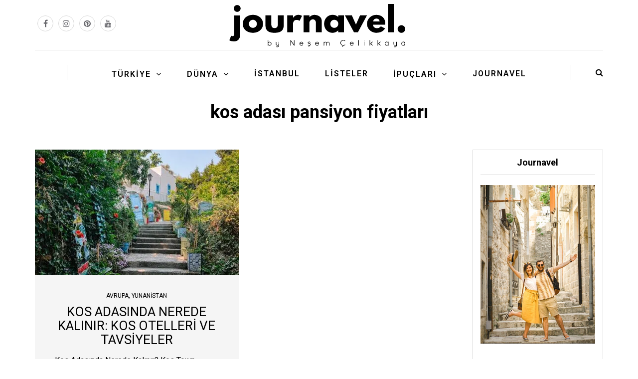

--- FILE ---
content_type: text/html; charset=UTF-8
request_url: https://www.journavel.com/tag/kos-adasi-pansiyon-fiyatlari/
body_size: 18216
content:
<!DOCTYPE html>
<html lang="tr">
<head>
<meta name="viewport" content="width=device-width, initial-scale=1.0" />
<meta charset="UTF-8" />
<link rel="profile" href="https://gmpg.org/xfn/11" />
<link rel="pingback" href="https://www.journavel.com/xmlrpc.php" />
<meta name='robots' content='index, follow, max-image-preview:large, max-snippet:-1, max-video-preview:-1' />
	<style>img:is([sizes="auto" i], [sizes^="auto," i]) { contain-intrinsic-size: 3000px 1500px }</style>
	
	<!-- This site is optimized with the Yoast SEO Premium plugin v25.0 (Yoast SEO v25.0) - https://yoast.com/wordpress/plugins/seo/ -->
	<title>kos adası pansiyon fiyatları | Journavel</title><link rel="preload" data-rocket-preload as="image" href="https://www.journavel.com/wp-content/uploads/2023/07/jourback-1.jpg" fetchpriority="high">
	<link rel="canonical" href="https://www.journavel.com/tag/kos-adasi-pansiyon-fiyatlari/" />
	<meta property="og:locale" content="tr_TR" />
	<meta property="og:type" content="article" />
	<meta property="og:title" content="kos adası pansiyon fiyatları arşivleri" />
	<meta property="og:url" content="https://www.journavel.com/tag/kos-adasi-pansiyon-fiyatlari/" />
	<meta property="og:site_name" content="Journavel" />
	<meta name="twitter:card" content="summary_large_image" />
	<script type="application/ld+json" class="yoast-schema-graph">{"@context":"https://schema.org","@graph":[{"@type":"CollectionPage","@id":"https://www.journavel.com/tag/kos-adasi-pansiyon-fiyatlari/","url":"https://www.journavel.com/tag/kos-adasi-pansiyon-fiyatlari/","name":"kos adası pansiyon fiyatları | Journavel","isPartOf":{"@id":"https://www.journavel.com/#website"},"primaryImageOfPage":{"@id":"https://www.journavel.com/tag/kos-adasi-pansiyon-fiyatlari/#primaryimage"},"image":{"@id":"https://www.journavel.com/tag/kos-adasi-pansiyon-fiyatlari/#primaryimage"},"thumbnailUrl":"https://www.journavel.com/wp-content/uploads/2023/02/IMG_0358.jpg","breadcrumb":{"@id":"https://www.journavel.com/tag/kos-adasi-pansiyon-fiyatlari/#breadcrumb"},"inLanguage":"tr"},{"@type":"ImageObject","inLanguage":"tr","@id":"https://www.journavel.com/tag/kos-adasi-pansiyon-fiyatlari/#primaryimage","url":"https://www.journavel.com/wp-content/uploads/2023/02/IMG_0358.jpg","contentUrl":"https://www.journavel.com/wp-content/uploads/2023/02/IMG_0358.jpg","width":700,"height":479,"caption":"Kos Adası"},{"@type":"BreadcrumbList","@id":"https://www.journavel.com/tag/kos-adasi-pansiyon-fiyatlari/#breadcrumb","itemListElement":[{"@type":"ListItem","position":1,"name":"Anasayfa","item":"https://www.journavel.com/"},{"@type":"ListItem","position":2,"name":"kos adası pansiyon fiyatları"}]},{"@type":"WebSite","@id":"https://www.journavel.com/#website","url":"https://www.journavel.com/","name":"Journavel","description":"Gezi Blogu ve Gezi Rehberleri","publisher":{"@id":"https://www.journavel.com/#/schema/person/6f11cb33ea56a5dbce2952a4c91bbf66"},"potentialAction":[{"@type":"SearchAction","target":{"@type":"EntryPoint","urlTemplate":"https://www.journavel.com/?s={search_term_string}"},"query-input":{"@type":"PropertyValueSpecification","valueRequired":true,"valueName":"search_term_string"}}],"inLanguage":"tr"},{"@type":["Person","Organization"],"@id":"https://www.journavel.com/#/schema/person/6f11cb33ea56a5dbce2952a4c91bbf66","name":"Neşem Çelikkaya","image":{"@type":"ImageObject","inLanguage":"tr","@id":"https://www.journavel.com/#/schema/person/image/","url":"https://www.journavel.com/wp-content/uploads/2023/07/jornavel_logo.png","contentUrl":"https://www.journavel.com/wp-content/uploads/2023/07/jornavel_logo.png","width":558,"height":147,"caption":"Neşem Çelikkaya"},"logo":{"@id":"https://www.journavel.com/#/schema/person/image/"},"sameAs":["https://www.journavel.com"]}]}</script>
	<!-- / Yoast SEO Premium plugin. -->


<link rel='dns-prefetch' href='//fonts.googleapis.com' />
<link rel="alternate" type="application/rss+xml" title="Journavel &raquo; akışı" href="https://www.journavel.com/feed/" />
<link rel="alternate" type="application/rss+xml" title="Journavel &raquo; yorum akışı" href="https://www.journavel.com/comments/feed/" />
<link rel="alternate" type="application/rss+xml" title="Journavel &raquo; kos adası pansiyon fiyatları etiket akışı" href="https://www.journavel.com/tag/kos-adasi-pansiyon-fiyatlari/feed/" />
		<!-- This site uses the Google Analytics by MonsterInsights plugin v9.7.0 - Using Analytics tracking - https://www.monsterinsights.com/ -->
							<script src="//www.googletagmanager.com/gtag/js?id=G-6RD9676XWN"  data-cfasync="false" data-wpfc-render="false" type="text/javascript" async></script>
			<script data-cfasync="false" data-wpfc-render="false" type="text/javascript">
				var mi_version = '9.7.0';
				var mi_track_user = true;
				var mi_no_track_reason = '';
								var MonsterInsightsDefaultLocations = {"page_location":"https:\/\/www.journavel.com\/tag\/kos-adasi-pansiyon-fiyatlari\/"};
								if ( typeof MonsterInsightsPrivacyGuardFilter === 'function' ) {
					var MonsterInsightsLocations = (typeof MonsterInsightsExcludeQuery === 'object') ? MonsterInsightsPrivacyGuardFilter( MonsterInsightsExcludeQuery ) : MonsterInsightsPrivacyGuardFilter( MonsterInsightsDefaultLocations );
				} else {
					var MonsterInsightsLocations = (typeof MonsterInsightsExcludeQuery === 'object') ? MonsterInsightsExcludeQuery : MonsterInsightsDefaultLocations;
				}

								var disableStrs = [
										'ga-disable-G-6RD9676XWN',
									];

				/* Function to detect opted out users */
				function __gtagTrackerIsOptedOut() {
					for (var index = 0; index < disableStrs.length; index++) {
						if (document.cookie.indexOf(disableStrs[index] + '=true') > -1) {
							return true;
						}
					}

					return false;
				}

				/* Disable tracking if the opt-out cookie exists. */
				if (__gtagTrackerIsOptedOut()) {
					for (var index = 0; index < disableStrs.length; index++) {
						window[disableStrs[index]] = true;
					}
				}

				/* Opt-out function */
				function __gtagTrackerOptout() {
					for (var index = 0; index < disableStrs.length; index++) {
						document.cookie = disableStrs[index] + '=true; expires=Thu, 31 Dec 2099 23:59:59 UTC; path=/';
						window[disableStrs[index]] = true;
					}
				}

				if ('undefined' === typeof gaOptout) {
					function gaOptout() {
						__gtagTrackerOptout();
					}
				}
								window.dataLayer = window.dataLayer || [];

				window.MonsterInsightsDualTracker = {
					helpers: {},
					trackers: {},
				};
				if (mi_track_user) {
					function __gtagDataLayer() {
						dataLayer.push(arguments);
					}

					function __gtagTracker(type, name, parameters) {
						if (!parameters) {
							parameters = {};
						}

						if (parameters.send_to) {
							__gtagDataLayer.apply(null, arguments);
							return;
						}

						if (type === 'event') {
														parameters.send_to = monsterinsights_frontend.v4_id;
							var hookName = name;
							if (typeof parameters['event_category'] !== 'undefined') {
								hookName = parameters['event_category'] + ':' + name;
							}

							if (typeof MonsterInsightsDualTracker.trackers[hookName] !== 'undefined') {
								MonsterInsightsDualTracker.trackers[hookName](parameters);
							} else {
								__gtagDataLayer('event', name, parameters);
							}
							
						} else {
							__gtagDataLayer.apply(null, arguments);
						}
					}

					__gtagTracker('js', new Date());
					__gtagTracker('set', {
						'developer_id.dZGIzZG': true,
											});
					if ( MonsterInsightsLocations.page_location ) {
						__gtagTracker('set', MonsterInsightsLocations);
					}
										__gtagTracker('config', 'G-6RD9676XWN', {"forceSSL":"true","link_attribution":"true"} );
										window.gtag = __gtagTracker;										(function () {
						/* https://developers.google.com/analytics/devguides/collection/analyticsjs/ */
						/* ga and __gaTracker compatibility shim. */
						var noopfn = function () {
							return null;
						};
						var newtracker = function () {
							return new Tracker();
						};
						var Tracker = function () {
							return null;
						};
						var p = Tracker.prototype;
						p.get = noopfn;
						p.set = noopfn;
						p.send = function () {
							var args = Array.prototype.slice.call(arguments);
							args.unshift('send');
							__gaTracker.apply(null, args);
						};
						var __gaTracker = function () {
							var len = arguments.length;
							if (len === 0) {
								return;
							}
							var f = arguments[len - 1];
							if (typeof f !== 'object' || f === null || typeof f.hitCallback !== 'function') {
								if ('send' === arguments[0]) {
									var hitConverted, hitObject = false, action;
									if ('event' === arguments[1]) {
										if ('undefined' !== typeof arguments[3]) {
											hitObject = {
												'eventAction': arguments[3],
												'eventCategory': arguments[2],
												'eventLabel': arguments[4],
												'value': arguments[5] ? arguments[5] : 1,
											}
										}
									}
									if ('pageview' === arguments[1]) {
										if ('undefined' !== typeof arguments[2]) {
											hitObject = {
												'eventAction': 'page_view',
												'page_path': arguments[2],
											}
										}
									}
									if (typeof arguments[2] === 'object') {
										hitObject = arguments[2];
									}
									if (typeof arguments[5] === 'object') {
										Object.assign(hitObject, arguments[5]);
									}
									if ('undefined' !== typeof arguments[1].hitType) {
										hitObject = arguments[1];
										if ('pageview' === hitObject.hitType) {
											hitObject.eventAction = 'page_view';
										}
									}
									if (hitObject) {
										action = 'timing' === arguments[1].hitType ? 'timing_complete' : hitObject.eventAction;
										hitConverted = mapArgs(hitObject);
										__gtagTracker('event', action, hitConverted);
									}
								}
								return;
							}

							function mapArgs(args) {
								var arg, hit = {};
								var gaMap = {
									'eventCategory': 'event_category',
									'eventAction': 'event_action',
									'eventLabel': 'event_label',
									'eventValue': 'event_value',
									'nonInteraction': 'non_interaction',
									'timingCategory': 'event_category',
									'timingVar': 'name',
									'timingValue': 'value',
									'timingLabel': 'event_label',
									'page': 'page_path',
									'location': 'page_location',
									'title': 'page_title',
									'referrer' : 'page_referrer',
								};
								for (arg in args) {
																		if (!(!args.hasOwnProperty(arg) || !gaMap.hasOwnProperty(arg))) {
										hit[gaMap[arg]] = args[arg];
									} else {
										hit[arg] = args[arg];
									}
								}
								return hit;
							}

							try {
								f.hitCallback();
							} catch (ex) {
							}
						};
						__gaTracker.create = newtracker;
						__gaTracker.getByName = newtracker;
						__gaTracker.getAll = function () {
							return [];
						};
						__gaTracker.remove = noopfn;
						__gaTracker.loaded = true;
						window['__gaTracker'] = __gaTracker;
					})();
									} else {
										console.log("");
					(function () {
						function __gtagTracker() {
							return null;
						}

						window['__gtagTracker'] = __gtagTracker;
						window['gtag'] = __gtagTracker;
					})();
									}
			</script>
			
							<!-- / Google Analytics by MonsterInsights -->
		<style id='wp-emoji-styles-inline-css' type='text/css'>

	img.wp-smiley, img.emoji {
		display: inline !important;
		border: none !important;
		box-shadow: none !important;
		height: 1em !important;
		width: 1em !important;
		margin: 0 0.07em !important;
		vertical-align: -0.1em !important;
		background: none !important;
		padding: 0 !important;
	}
</style>
<link rel='stylesheet' id='wp-block-library-css' href='https://www.journavel.com/wp-includes/css/dist/block-library/style.min.css?ver=6.7.2' type='text/css' media='all' />
<style id='classic-theme-styles-inline-css' type='text/css'>
/*! This file is auto-generated */
.wp-block-button__link{color:#fff;background-color:#32373c;border-radius:9999px;box-shadow:none;text-decoration:none;padding:calc(.667em + 2px) calc(1.333em + 2px);font-size:1.125em}.wp-block-file__button{background:#32373c;color:#fff;text-decoration:none}
</style>
<style id='global-styles-inline-css' type='text/css'>
:root{--wp--preset--aspect-ratio--square: 1;--wp--preset--aspect-ratio--4-3: 4/3;--wp--preset--aspect-ratio--3-4: 3/4;--wp--preset--aspect-ratio--3-2: 3/2;--wp--preset--aspect-ratio--2-3: 2/3;--wp--preset--aspect-ratio--16-9: 16/9;--wp--preset--aspect-ratio--9-16: 9/16;--wp--preset--color--black: #000000;--wp--preset--color--cyan-bluish-gray: #abb8c3;--wp--preset--color--white: #ffffff;--wp--preset--color--pale-pink: #f78da7;--wp--preset--color--vivid-red: #cf2e2e;--wp--preset--color--luminous-vivid-orange: #ff6900;--wp--preset--color--luminous-vivid-amber: #fcb900;--wp--preset--color--light-green-cyan: #7bdcb5;--wp--preset--color--vivid-green-cyan: #00d084;--wp--preset--color--pale-cyan-blue: #8ed1fc;--wp--preset--color--vivid-cyan-blue: #0693e3;--wp--preset--color--vivid-purple: #9b51e0;--wp--preset--gradient--vivid-cyan-blue-to-vivid-purple: linear-gradient(135deg,rgba(6,147,227,1) 0%,rgb(155,81,224) 100%);--wp--preset--gradient--light-green-cyan-to-vivid-green-cyan: linear-gradient(135deg,rgb(122,220,180) 0%,rgb(0,208,130) 100%);--wp--preset--gradient--luminous-vivid-amber-to-luminous-vivid-orange: linear-gradient(135deg,rgba(252,185,0,1) 0%,rgba(255,105,0,1) 100%);--wp--preset--gradient--luminous-vivid-orange-to-vivid-red: linear-gradient(135deg,rgba(255,105,0,1) 0%,rgb(207,46,46) 100%);--wp--preset--gradient--very-light-gray-to-cyan-bluish-gray: linear-gradient(135deg,rgb(238,238,238) 0%,rgb(169,184,195) 100%);--wp--preset--gradient--cool-to-warm-spectrum: linear-gradient(135deg,rgb(74,234,220) 0%,rgb(151,120,209) 20%,rgb(207,42,186) 40%,rgb(238,44,130) 60%,rgb(251,105,98) 80%,rgb(254,248,76) 100%);--wp--preset--gradient--blush-light-purple: linear-gradient(135deg,rgb(255,206,236) 0%,rgb(152,150,240) 100%);--wp--preset--gradient--blush-bordeaux: linear-gradient(135deg,rgb(254,205,165) 0%,rgb(254,45,45) 50%,rgb(107,0,62) 100%);--wp--preset--gradient--luminous-dusk: linear-gradient(135deg,rgb(255,203,112) 0%,rgb(199,81,192) 50%,rgb(65,88,208) 100%);--wp--preset--gradient--pale-ocean: linear-gradient(135deg,rgb(255,245,203) 0%,rgb(182,227,212) 50%,rgb(51,167,181) 100%);--wp--preset--gradient--electric-grass: linear-gradient(135deg,rgb(202,248,128) 0%,rgb(113,206,126) 100%);--wp--preset--gradient--midnight: linear-gradient(135deg,rgb(2,3,129) 0%,rgb(40,116,252) 100%);--wp--preset--font-size--small: 13px;--wp--preset--font-size--medium: 20px;--wp--preset--font-size--large: 36px;--wp--preset--font-size--x-large: 42px;--wp--preset--spacing--20: 0.44rem;--wp--preset--spacing--30: 0.67rem;--wp--preset--spacing--40: 1rem;--wp--preset--spacing--50: 1.5rem;--wp--preset--spacing--60: 2.25rem;--wp--preset--spacing--70: 3.38rem;--wp--preset--spacing--80: 5.06rem;--wp--preset--shadow--natural: 6px 6px 9px rgba(0, 0, 0, 0.2);--wp--preset--shadow--deep: 12px 12px 50px rgba(0, 0, 0, 0.4);--wp--preset--shadow--sharp: 6px 6px 0px rgba(0, 0, 0, 0.2);--wp--preset--shadow--outlined: 6px 6px 0px -3px rgba(255, 255, 255, 1), 6px 6px rgba(0, 0, 0, 1);--wp--preset--shadow--crisp: 6px 6px 0px rgba(0, 0, 0, 1);}:where(.is-layout-flex){gap: 0.5em;}:where(.is-layout-grid){gap: 0.5em;}body .is-layout-flex{display: flex;}.is-layout-flex{flex-wrap: wrap;align-items: center;}.is-layout-flex > :is(*, div){margin: 0;}body .is-layout-grid{display: grid;}.is-layout-grid > :is(*, div){margin: 0;}:where(.wp-block-columns.is-layout-flex){gap: 2em;}:where(.wp-block-columns.is-layout-grid){gap: 2em;}:where(.wp-block-post-template.is-layout-flex){gap: 1.25em;}:where(.wp-block-post-template.is-layout-grid){gap: 1.25em;}.has-black-color{color: var(--wp--preset--color--black) !important;}.has-cyan-bluish-gray-color{color: var(--wp--preset--color--cyan-bluish-gray) !important;}.has-white-color{color: var(--wp--preset--color--white) !important;}.has-pale-pink-color{color: var(--wp--preset--color--pale-pink) !important;}.has-vivid-red-color{color: var(--wp--preset--color--vivid-red) !important;}.has-luminous-vivid-orange-color{color: var(--wp--preset--color--luminous-vivid-orange) !important;}.has-luminous-vivid-amber-color{color: var(--wp--preset--color--luminous-vivid-amber) !important;}.has-light-green-cyan-color{color: var(--wp--preset--color--light-green-cyan) !important;}.has-vivid-green-cyan-color{color: var(--wp--preset--color--vivid-green-cyan) !important;}.has-pale-cyan-blue-color{color: var(--wp--preset--color--pale-cyan-blue) !important;}.has-vivid-cyan-blue-color{color: var(--wp--preset--color--vivid-cyan-blue) !important;}.has-vivid-purple-color{color: var(--wp--preset--color--vivid-purple) !important;}.has-black-background-color{background-color: var(--wp--preset--color--black) !important;}.has-cyan-bluish-gray-background-color{background-color: var(--wp--preset--color--cyan-bluish-gray) !important;}.has-white-background-color{background-color: var(--wp--preset--color--white) !important;}.has-pale-pink-background-color{background-color: var(--wp--preset--color--pale-pink) !important;}.has-vivid-red-background-color{background-color: var(--wp--preset--color--vivid-red) !important;}.has-luminous-vivid-orange-background-color{background-color: var(--wp--preset--color--luminous-vivid-orange) !important;}.has-luminous-vivid-amber-background-color{background-color: var(--wp--preset--color--luminous-vivid-amber) !important;}.has-light-green-cyan-background-color{background-color: var(--wp--preset--color--light-green-cyan) !important;}.has-vivid-green-cyan-background-color{background-color: var(--wp--preset--color--vivid-green-cyan) !important;}.has-pale-cyan-blue-background-color{background-color: var(--wp--preset--color--pale-cyan-blue) !important;}.has-vivid-cyan-blue-background-color{background-color: var(--wp--preset--color--vivid-cyan-blue) !important;}.has-vivid-purple-background-color{background-color: var(--wp--preset--color--vivid-purple) !important;}.has-black-border-color{border-color: var(--wp--preset--color--black) !important;}.has-cyan-bluish-gray-border-color{border-color: var(--wp--preset--color--cyan-bluish-gray) !important;}.has-white-border-color{border-color: var(--wp--preset--color--white) !important;}.has-pale-pink-border-color{border-color: var(--wp--preset--color--pale-pink) !important;}.has-vivid-red-border-color{border-color: var(--wp--preset--color--vivid-red) !important;}.has-luminous-vivid-orange-border-color{border-color: var(--wp--preset--color--luminous-vivid-orange) !important;}.has-luminous-vivid-amber-border-color{border-color: var(--wp--preset--color--luminous-vivid-amber) !important;}.has-light-green-cyan-border-color{border-color: var(--wp--preset--color--light-green-cyan) !important;}.has-vivid-green-cyan-border-color{border-color: var(--wp--preset--color--vivid-green-cyan) !important;}.has-pale-cyan-blue-border-color{border-color: var(--wp--preset--color--pale-cyan-blue) !important;}.has-vivid-cyan-blue-border-color{border-color: var(--wp--preset--color--vivid-cyan-blue) !important;}.has-vivid-purple-border-color{border-color: var(--wp--preset--color--vivid-purple) !important;}.has-vivid-cyan-blue-to-vivid-purple-gradient-background{background: var(--wp--preset--gradient--vivid-cyan-blue-to-vivid-purple) !important;}.has-light-green-cyan-to-vivid-green-cyan-gradient-background{background: var(--wp--preset--gradient--light-green-cyan-to-vivid-green-cyan) !important;}.has-luminous-vivid-amber-to-luminous-vivid-orange-gradient-background{background: var(--wp--preset--gradient--luminous-vivid-amber-to-luminous-vivid-orange) !important;}.has-luminous-vivid-orange-to-vivid-red-gradient-background{background: var(--wp--preset--gradient--luminous-vivid-orange-to-vivid-red) !important;}.has-very-light-gray-to-cyan-bluish-gray-gradient-background{background: var(--wp--preset--gradient--very-light-gray-to-cyan-bluish-gray) !important;}.has-cool-to-warm-spectrum-gradient-background{background: var(--wp--preset--gradient--cool-to-warm-spectrum) !important;}.has-blush-light-purple-gradient-background{background: var(--wp--preset--gradient--blush-light-purple) !important;}.has-blush-bordeaux-gradient-background{background: var(--wp--preset--gradient--blush-bordeaux) !important;}.has-luminous-dusk-gradient-background{background: var(--wp--preset--gradient--luminous-dusk) !important;}.has-pale-ocean-gradient-background{background: var(--wp--preset--gradient--pale-ocean) !important;}.has-electric-grass-gradient-background{background: var(--wp--preset--gradient--electric-grass) !important;}.has-midnight-gradient-background{background: var(--wp--preset--gradient--midnight) !important;}.has-small-font-size{font-size: var(--wp--preset--font-size--small) !important;}.has-medium-font-size{font-size: var(--wp--preset--font-size--medium) !important;}.has-large-font-size{font-size: var(--wp--preset--font-size--large) !important;}.has-x-large-font-size{font-size: var(--wp--preset--font-size--x-large) !important;}
:where(.wp-block-post-template.is-layout-flex){gap: 1.25em;}:where(.wp-block-post-template.is-layout-grid){gap: 1.25em;}
:where(.wp-block-columns.is-layout-flex){gap: 2em;}:where(.wp-block-columns.is-layout-grid){gap: 2em;}
:root :where(.wp-block-pullquote){font-size: 1.5em;line-height: 1.6;}
</style>
<link rel='stylesheet' id='responsive-lightbox-swipebox-css' href='https://www.journavel.com/wp-content/plugins/responsive-lightbox/assets/swipebox/swipebox.min.css?ver=1.5.2' type='text/css' media='all' />
<link rel='stylesheet' id='mc4wp-form-basic-css' href='https://www.journavel.com/wp-content/plugins/mailchimp-for-wp/assets/css/form-basic.css?ver=4.10.6' type='text/css' media='all' />
<link rel='stylesheet' id='bootstrap-css' href='https://www.journavel.com/wp-content/themes/bjorn/css/bootstrap.css?ver=6.7.2' type='text/css' media='all' />
<link rel='stylesheet' id='bjorn-fonts-css' href='//fonts.googleapis.com/css?family=Roboto%3A400%2C400italic%2C600%2C600italic%7CRoboto%3A400%2C400italic%2C700%2C700italic%7CRoboto%7C&#038;ver=1.0' type='text/css' media='all' />
<link rel='stylesheet' id='owl-main-css' href='https://www.journavel.com/wp-content/themes/bjorn/js/owl-carousel/owl.carousel.css?ver=6.7.2' type='text/css' media='all' />
<link rel='stylesheet' id='bjorn-stylesheet-css' href='https://www.journavel.com/wp-content/themes/bjorn/style.css?ver=1.0.2' type='text/css' media='all' />
<link rel='stylesheet' id='bjorn-responsive-css' href='https://www.journavel.com/wp-content/themes/bjorn/responsive.css?ver=all' type='text/css' media='all' />
<link rel='stylesheet' id='bjorn-animations-css' href='https://www.journavel.com/wp-content/themes/bjorn/css/animations.css?ver=6.7.2' type='text/css' media='all' />
<link rel='stylesheet' id='font-awesome-css' href='https://www.journavel.com/wp-content/themes/bjorn/css/font-awesome.css?ver=6.7.2' type='text/css' media='all' />
<link rel='stylesheet' id='bjorn-select2-css' href='https://www.journavel.com/wp-content/themes/bjorn/js/select2/select2.css?ver=6.7.2' type='text/css' media='all' />
<link rel='stylesheet' id='offcanvasmenu-css' href='https://www.journavel.com/wp-content/themes/bjorn/css/offcanvasmenu.css?ver=6.7.2' type='text/css' media='all' />
<link rel='stylesheet' id='nanoscroller-css' href='https://www.journavel.com/wp-content/themes/bjorn/css/nanoscroller.css?ver=6.7.2' type='text/css' media='all' />
<link rel='stylesheet' id='swiper-css' href='https://www.journavel.com/wp-content/themes/bjorn/css/idangerous.swiper.css?ver=6.7.2' type='text/css' media='all' />
<link rel='stylesheet' id='dashicons-css' href='https://www.journavel.com/wp-includes/css/dashicons.min.css?ver=6.7.2' type='text/css' media='all' />
<link rel='stylesheet' id='thickbox-css' href='https://www.journavel.com/wp-includes/js/thickbox/thickbox.css?ver=6.7.2' type='text/css' media='all' />
<link rel='stylesheet' id='style-cache-bjorn-css' href='https://www.journavel.com/wp-content/uploads/style-cache-bjorn.css?ver=6.7.2' type='text/css' media='all' />
<script type="text/javascript" src="https://www.journavel.com/wp-content/plugins/google-analytics-for-wordpress/assets/js/frontend-gtag.min.js?ver=9.7.0" id="monsterinsights-frontend-script-js" async="async" data-wp-strategy="async"></script>
<script data-cfasync="false" data-wpfc-render="false" type="text/javascript" id='monsterinsights-frontend-script-js-extra'>/* <![CDATA[ */
var monsterinsights_frontend = {"js_events_tracking":"true","download_extensions":"doc,pdf,ppt,zip,xls,docx,pptx,xlsx","inbound_paths":"[{\"path\":\"\\\/go\\\/\",\"label\":\"affiliate\"},{\"path\":\"\\\/recommend\\\/\",\"label\":\"affiliate\"}]","home_url":"https:\/\/www.journavel.com","hash_tracking":"false","v4_id":"G-6RD9676XWN"};/* ]]> */
</script>
<script type="text/javascript" src="https://www.journavel.com/wp-includes/js/jquery/jquery.min.js?ver=3.7.1" id="jquery-core-js"></script>
<script type="text/javascript" src="https://www.journavel.com/wp-includes/js/jquery/jquery-migrate.min.js?ver=3.4.1" id="jquery-migrate-js"></script>
<script type="text/javascript" src="https://www.journavel.com/wp-content/plugins/responsive-lightbox/assets/swipebox/jquery.swipebox.min.js?ver=1.5.2" id="responsive-lightbox-swipebox-js"></script>
<script type="text/javascript" src="https://www.journavel.com/wp-includes/js/underscore.min.js?ver=1.13.7" id="underscore-js"></script>
<script type="text/javascript" src="https://www.journavel.com/wp-content/plugins/responsive-lightbox/assets/infinitescroll/infinite-scroll.pkgd.min.js?ver=4.0.1" id="responsive-lightbox-infinite-scroll-js"></script>
<script type="text/javascript" id="responsive-lightbox-js-before">
/* <![CDATA[ */
var rlArgs = {"script":"swipebox","selector":"lightbox","customEvents":"","activeGalleries":true,"animation":true,"hideCloseButtonOnMobile":false,"removeBarsOnMobile":false,"hideBars":true,"hideBarsDelay":5000,"videoMaxWidth":1080,"useSVG":true,"loopAtEnd":false,"woocommerce_gallery":false,"ajaxurl":"https:\/\/www.journavel.com\/wp-admin\/admin-ajax.php","nonce":"0833d58244","preview":false,"postId":9684,"scriptExtension":false};
/* ]]> */
</script>
<script type="text/javascript" src="https://www.journavel.com/wp-content/plugins/responsive-lightbox/js/front.js?ver=2.5.2" id="responsive-lightbox-js"></script>
<script type="text/javascript" src="https://www.journavel.com/wp-content/uploads/js-cache-bjorn.js?ver=6.7.2" id="js-cache-bjorn-js"></script>
<link rel="https://api.w.org/" href="https://www.journavel.com/wp-json/" /><link rel="alternate" title="JSON" type="application/json" href="https://www.journavel.com/wp-json/wp/v2/tags/5120" /><link rel="EditURI" type="application/rsd+xml" title="RSD" href="https://www.journavel.com/xmlrpc.php?rsd" />
<meta name="generator" content="WordPress 6.7.2" />
<link rel="apple-touch-icon" sizes="180x180" href="/wp-content/uploads/fbrfg/apple-touch-icon.png">
<link rel="icon" type="image/png" sizes="32x32" href="/wp-content/uploads/fbrfg/favicon-32x32.png">
<link rel="icon" type="image/png" sizes="16x16" href="/wp-content/uploads/fbrfg/favicon-16x16.png">
<link rel="manifest" href="/wp-content/uploads/fbrfg/site.webmanifest">
<link rel="mask-icon" href="/wp-content/uploads/fbrfg/safari-pinned-tab.svg" color="#5bbad5">
<link rel="shortcut icon" href="/wp-content/uploads/fbrfg/favicon.ico">
<meta name="msapplication-TileColor" content="#da532c">
<meta name="msapplication-config" content="/wp-content/uploads/fbrfg/browserconfig.xml">
<meta name="theme-color" content="#ffffff"><link rel="icon" href="https://www.journavel.com/wp-content/uploads/2019/05/cropped-journavelfavicon33-2-32x32.png" sizes="32x32" />
<link rel="icon" href="https://www.journavel.com/wp-content/uploads/2019/05/cropped-journavelfavicon33-2-192x192.png" sizes="192x192" />
<link rel="apple-touch-icon" href="https://www.journavel.com/wp-content/uploads/2019/05/cropped-journavelfavicon33-2-180x180.png" />
<meta name="msapplication-TileImage" content="https://www.journavel.com/wp-content/uploads/2019/05/cropped-journavelfavicon33-2-270x270.png" />
		<style type="text/css" id="wp-custom-css">
			.blog-post .tags {
    display: none;
}		</style>
		<meta name="generator" content="WP Rocket 3.19.3" data-wpr-features="wpr_oci wpr_preload_links wpr_desktop" /></head>
<body data-rsssl=1 class="archive tag tag-kos-adasi-pansiyon-fiyatlari tag-5120 blog-post-transparent-header-disable blog-small-page-width blog-slider-enable blog-transparent-header-disable blog-enable-dropcaps blog-enable-images-animations">

  
<header  class="clearfix">
<div  class="container header-logo-center">
  <div  class="row">
    <div class="col-md-12">
     
      <div class="header-left">
        <div class="header-promo-content"><div class="widget_bjorn_social_icons shortcode_bjorn_social_icons"><div class="social-icons-wrapper"><a href="https://www.facebook.com/journavel" target="_blank" aria-label="facebook link" class="a-facebook"><i class="fa fa-facebook"></i></a><a href="https://www.instagram.com/nesemcelikkaya" target="_blank" aria-label="instagram link" class="a-instagram"><i class="fa fa-instagram"></i></a><a href="https://www.pinterest.com/nesemcelikkaya/" target="_blank" aria-label="pinterest link" class="a-pinterest"><i class="fa fa-pinterest"></i></a><a href="https://www.youtube.com/journavel" target="_blank" aria-label="youtube link" class="a-youtube"><i class="fa fa-youtube"></i></a></div></div></div>      </div>
      
      <div class="header-center">
            <div  class="logo">
      <a class="logo-link" href="https://www.journavel.com/"><picture class="regular-logo">
<source type="image/webp" srcset="https://www.journavel.com/wp-content/uploads/2023/07/372x98px59.png.webp"/>
<img src="https://www.journavel.com/wp-content/uploads/2023/07/372x98px59.png" alt="Journavel"/>
</picture>
<picture class="light-logo">
<source type="image/webp" srcset="https://www.journavel.com/wp-content/uploads/2023/07/372x98px59.png.webp"/>
<img src="https://www.journavel.com/wp-content/uploads/2023/07/372x98px59.png" alt="Journavel"/>
</picture>
</a>
          </div>
  
      </div>

      <div class="header-right">
                </div>
    </div>
  </div>
    
</div>

      <div  class="mainmenu-belowheader mainmenu-uppercase mainmenu-normalfont mainmenu-regularfont mainmenu-downarrow menu-center sticky-header clearfix">
      
            <div class="logo">
      <a class="logo-link" href="https://www.journavel.com/"><picture class="regular-logo">
<source type="image/webp" srcset="https://www.journavel.com/wp-content/uploads/2023/07/372x98px59.png.webp"/>
<img src="https://www.journavel.com/wp-content/uploads/2023/07/372x98px59.png" alt="Journavel"/>
</picture>
<picture class="light-logo">
<source type="image/webp" srcset="https://www.journavel.com/wp-content/uploads/2023/07/372x98px59.png.webp"/>
<img src="https://www.journavel.com/wp-content/uploads/2023/07/372x98px59.png" alt="Journavel"/>
</picture>
</a>
          </div>
  

            <div id="navbar" class="navbar navbar-default clearfix">

        <div class="navbar-inner">
          <div class="container">

            <div class="navbar-toggle" data-toggle="collapse" data-target=".collapse">
              Menü            </div>
            <div class="navbar-left-wrapper">
              
              
            </div>
            <div class="navbar-center-wrapper">
              <div class="navbar-collapse collapse"><ul id="menu-ana-menu-1" class="nav"><li id="menu-item-2956" class=" menu-item menu-item-type-taxonomy menu-item-object-category menu-item-has-children"><a href="https://www.journavel.com/turkiye/">Türkiye</a>
<ul class="sub-menu">
	<li id="menu-item-4840" class=" menu-item menu-item-type-taxonomy menu-item-object-category"><a href="https://www.journavel.com/turkiye/akdeniz/">Akdeniz</a></li>
	<li id="menu-item-4841" class=" menu-item menu-item-type-taxonomy menu-item-object-category"><a href="https://www.journavel.com/turkiye/doguanadolu/">Doğu Anadolu</a></li>
	<li id="menu-item-4842" class=" menu-item menu-item-type-taxonomy menu-item-object-category"><a href="https://www.journavel.com/turkiye/ege/">Ege</a></li>
	<li id="menu-item-4843" class=" menu-item menu-item-type-taxonomy menu-item-object-category"><a href="https://www.journavel.com/turkiye/guneydoguanadolu/">Güneydoğu Anadolu</a></li>
	<li id="menu-item-4844" class=" menu-item menu-item-type-taxonomy menu-item-object-category"><a href="https://www.journavel.com/turkiye/icanadolu/">İç Anadolu</a></li>
	<li id="menu-item-4845" class=" menu-item menu-item-type-taxonomy menu-item-object-category"><a href="https://www.journavel.com/turkiye/karadeniz/">Karadeniz</a></li>
	<li id="menu-item-4837" class=" menu-item menu-item-type-taxonomy menu-item-object-category"><a href="https://www.journavel.com/turkiye/marmara/">Marmara</a></li>
</ul>
</li>
<li id="menu-item-7908" class=" menu-item menu-item-type-custom menu-item-object-custom menu-item-has-children"><a href="#">Dünya</a>
<ul class="sub-menu">
	<li id="menu-item-14044" class=" menu-item menu-item-type-taxonomy menu-item-object-category menu-item-has-children"><a href="https://www.journavel.com/afrika/">Afrika</a>
	<ul class="sub-menu">
		<li id="menu-item-14045" class=" menu-item menu-item-type-taxonomy menu-item-object-category"><a href="https://www.journavel.com/misir/">Mısır</a></li>
	</ul>
</li>
	<li id="menu-item-9487" class=" menu-item menu-item-type-taxonomy menu-item-object-category menu-item-has-children"><a href="https://www.journavel.com/amerika/">Amerika</a>
	<ul class="sub-menu">
		<li id="menu-item-9488" class=" menu-item menu-item-type-taxonomy menu-item-object-category"><a href="https://www.journavel.com/newyork/">New York</a></li>
	</ul>
</li>
	<li id="menu-item-2946" class=" menu-item menu-item-type-taxonomy menu-item-object-category menu-item-has-children"><a href="https://www.journavel.com/asya/">Asya</a>
	<ul class="sub-menu">
		<li id="menu-item-17393" class=" menu-item menu-item-type-taxonomy menu-item-object-category"><a href="https://www.journavel.com/bae/">Birleşik Arap Emirlikleri</a></li>
		<li id="menu-item-2947" class=" menu-item menu-item-type-taxonomy menu-item-object-category"><a href="https://www.journavel.com/endonezya/">Endonezya</a></li>
		<li id="menu-item-9419" class=" menu-item menu-item-type-taxonomy menu-item-object-category"><a href="https://www.journavel.com/gurcistan/">Gürcistan</a></li>
		<li id="menu-item-5981" class=" menu-item menu-item-type-taxonomy menu-item-object-category"><a href="https://www.journavel.com/katar/">Katar</a></li>
		<li id="menu-item-2948" class=" menu-item menu-item-type-taxonomy menu-item-object-category"><a href="https://www.journavel.com/singapur/">Singapur</a></li>
		<li id="menu-item-6098" class=" menu-item menu-item-type-taxonomy menu-item-object-category"><a href="https://www.journavel.com/vietnam/">Vietnam</a></li>
	</ul>
</li>
	<li id="menu-item-2949" class=" menu-item menu-item-type-taxonomy menu-item-object-category menu-item-has-children"><a href="https://www.journavel.com/avrupa/">Avrupa</a>
	<ul class="sub-menu">
		<li id="menu-item-2950" class=" menu-item menu-item-type-taxonomy menu-item-object-category"><a href="https://www.journavel.com/almanya/">Almanya</a></li>
		<li id="menu-item-2951" class=" menu-item menu-item-type-taxonomy menu-item-object-category"><a href="https://www.journavel.com/avusturya/">Avusturya</a></li>
		<li id="menu-item-8208" class=" menu-item menu-item-type-taxonomy menu-item-object-category"><a href="https://www.journavel.com/belcika/">Belçika</a></li>
		<li id="menu-item-10665" class=" menu-item menu-item-type-taxonomy menu-item-object-category"><a href="https://www.journavel.com/bulgaristan/">Bulgaristan</a></li>
		<li id="menu-item-10663" class=" menu-item menu-item-type-taxonomy menu-item-object-category"><a href="https://www.journavel.com/cekya/">Çekya</a></li>
		<li id="menu-item-2952" class=" menu-item menu-item-type-taxonomy menu-item-object-category"><a href="https://www.journavel.com/danimarka/">Danimarka</a></li>
		<li id="menu-item-10101" class=" menu-item menu-item-type-taxonomy menu-item-object-category"><a href="https://www.journavel.com/finlandiya/">Finlandiya</a></li>
		<li id="menu-item-3460" class=" menu-item menu-item-type-taxonomy menu-item-object-category"><a href="https://www.journavel.com/fransa/">Fransa</a></li>
		<li id="menu-item-5541" class=" menu-item menu-item-type-taxonomy menu-item-object-category"><a href="https://www.journavel.com/hirvatistan/">Hırvatistan</a></li>
		<li id="menu-item-4836" class=" menu-item menu-item-type-taxonomy menu-item-object-category"><a href="https://www.journavel.com/hollanda/">Hollanda</a></li>
		<li id="menu-item-6691" class=" menu-item menu-item-type-taxonomy menu-item-object-category"><a href="https://www.journavel.com/ingiltere/">İngiltere</a></li>
		<li id="menu-item-2955" class=" menu-item menu-item-type-taxonomy menu-item-object-category"><a href="https://www.journavel.com/italya/">İtalya</a></li>
		<li id="menu-item-6766" class=" menu-item menu-item-type-taxonomy menu-item-object-category"><a href="https://www.journavel.com/iskocya/">İskoçya</a></li>
		<li id="menu-item-2954" class=" menu-item menu-item-type-taxonomy menu-item-object-category"><a href="https://www.journavel.com/isvec/">İsveç</a></li>
		<li id="menu-item-17004" class=" menu-item menu-item-type-taxonomy menu-item-object-category"><a href="https://www.journavel.com/isvicre/">İsviçre</a></li>
		<li id="menu-item-2953" class=" menu-item menu-item-type-taxonomy menu-item-object-category"><a href="https://www.journavel.com/ispanya/">İspanya</a></li>
		<li id="menu-item-5542" class=" menu-item menu-item-type-taxonomy menu-item-object-category"><a href="https://www.journavel.com/karadag/">Karadağ</a></li>
		<li id="menu-item-7198" class=" menu-item menu-item-type-taxonomy menu-item-object-category"><a href="https://www.journavel.com/macaristan/">Macaristan</a></li>
		<li id="menu-item-16152" class=" menu-item menu-item-type-taxonomy menu-item-object-category"><a href="https://www.journavel.com/norvec/">Norveç</a></li>
		<li id="menu-item-5818" class=" menu-item menu-item-type-taxonomy menu-item-object-category"><a href="https://www.journavel.com/portekiz/">Portekiz</a></li>
		<li id="menu-item-12997" class=" menu-item menu-item-type-taxonomy menu-item-object-category"><a href="https://www.journavel.com/sirbistan/">Sırbistan</a></li>
		<li id="menu-item-10664" class=" menu-item menu-item-type-taxonomy menu-item-object-category"><a href="https://www.journavel.com/slovenya/">Slovenya</a></li>
		<li id="menu-item-4487" class=" menu-item menu-item-type-taxonomy menu-item-object-category"><a href="https://www.journavel.com/ukrayna/">Ukrayna</a></li>
		<li id="menu-item-2957" class=" menu-item menu-item-type-taxonomy menu-item-object-category"><a href="https://www.journavel.com/yunanistan/">Yunanistan</a></li>
	</ul>
</li>
</ul>
</li>
<li id="menu-item-7893" class=" menu-item menu-item-type-taxonomy menu-item-object-category"><a href="https://www.journavel.com/istanbul/">İstanbul</a></li>
<li id="menu-item-4838" class=" menu-item menu-item-type-taxonomy menu-item-object-category"><a href="https://www.journavel.com/listeler/">Listeler</a></li>
<li id="menu-item-4839" class=" menu-item menu-item-type-taxonomy menu-item-object-category menu-item-has-children"><a href="https://www.journavel.com/ipuclari/">İpuçları</a>
<ul class="sub-menu">
	<li id="menu-item-4905" class=" menu-item menu-item-type-taxonomy menu-item-object-category"><a href="https://www.journavel.com/ipuclari/seyahat-ipuclari/">Seyahat</a></li>
	<li id="menu-item-4906" class=" menu-item menu-item-type-taxonomy menu-item-object-category"><a href="https://www.journavel.com/ipuclari/ulasim/">Ulaşım</a></li>
	<li id="menu-item-4907" class=" menu-item menu-item-type-taxonomy menu-item-object-category"><a href="https://www.journavel.com/ipuclari/vize/">Vize</a></li>
</ul>
</li>
<li id="menu-item-2207" class=" menu-item menu-item-type-post_type menu-item-object-page"><a href="https://www.journavel.com/hakkimizda/">Journavel</a></li>
</ul></div>            </div>
            <div class="navbar-right-wrapper">
                              <div class="header-menu-search"><a href="#" class="search-toggle-btn" aria-label="search button"><i class="fa fa-search" aria-hidden="true" alt="search"></i></a></div>
                          </div>
          </div>
        </div>

      </div>

    </div>
  
</header>
<div  class="content-block">
<div  class="container-fluid container-page-item-title">
	<div  class="row">
	<div class="col-md-12">
	<div class="page-item-title-archive">

	      <h1>kos adası pansiyon fiyatları</h1>
	</div>
	</div>
	</div>
</div>
<div  class="container page-container">
	<div  class="row">
		<div class="col-md-9">
				<div class="blog-posts-list clearfix blog-masonry-layout">

															
					<div class="content-block blog-post clearfix">
	<article id="post-9684" class="post-9684 post type-post status-publish format-standard has-post-thumbnail hentry category-avrupa category-yunanistan tag-en-iyi-kos-otelleri tag-istankoy-nerede-kalinir tag-istankoy-otel-tavsiye tag-journavel-yunanistan tag-kos-adasi-konaklama-onerileri tag-kos-adasi-otel-tavsiye tag-kos-adasi-otelleri tag-kos-adasi-pansiyon-fiyatlari tag-kos-adasinda-nerede-kalinir tag-kos-konaklama-icin-en-iyi-bolgeler tag-kos-konaklama-rehberi tag-kos-konaklama-tavsiye tag-kos-merkez-otelleri tag-kos-otel-fiyatlari tag-kos-otel-tavsiye tag-kos-otelleri tag-kos-tigaki-otelleri tag-kosta-nerede-kalinir tag-ucuz-kos-adasi-otelleri tag-ucuz-kos-otelleri">

		<div class="post-content-wrapper">
			

			
			
				<div class="blog-post-thumb">
					<a href="https://www.journavel.com/kos-adasinda-nerede-kalinir/" rel="bookmark" class="hover-effect-img">
					<picture class="attachment-bjorn-blog-thumb-2column-sidebar size-bjorn-blog-thumb-2column-sidebar wp-post-image" decoding="async" fetchpriority="high">
<source type="image/webp" srcset="https://www.journavel.com/wp-content/uploads/2023/02/IMG_0358-409x251.jpg.webp 409w, https://www.journavel.com/wp-content/uploads/2023/02/IMG_0358-555x341.jpg.webp 555w, https://www.journavel.com/wp-content/uploads/2023/02/IMG_0358-90x55.jpg.webp 90w" sizes="(max-width: 409px) 100vw, 409px"/>
<img width="409" height="251" src="https://www.journavel.com/wp-content/uploads/2023/02/IMG_0358-409x251.jpg" alt="" decoding="async" fetchpriority="high" srcset="https://www.journavel.com/wp-content/uploads/2023/02/IMG_0358-409x251.jpg 409w, https://www.journavel.com/wp-content/uploads/2023/02/IMG_0358-555x341.jpg 555w, https://www.journavel.com/wp-content/uploads/2023/02/IMG_0358-90x55.jpg 90w" sizes="(max-width: 409px) 100vw, 409px"/>
</picture>
					</a>
				</div>
										<div class="post-content">

				
				<div class="post-categories"><a href="https://www.journavel.com/avrupa/" rel="category tag">Avrupa</a>, <a href="https://www.journavel.com/yunanistan/" rel="category tag">Yunanistan</a></div>

				
				<h2 class="entry-title post-header-title lined"><a href="https://www.journavel.com/kos-adasinda-nerede-kalinir/" rel="bookmark">KOS ADASINDA NEREDE KALINIR: KOS OTELLERİ VE TAVSİYELER</a></h2>
				
								<div class="entry-content">
					<p>Kos Adasında Nerede Kalınır? Kos Town, Lambi, Tigaki ve Marmari gibi bölgelerden uygun fiyatlı Kos otelleri tavsiyeleri içeren blog yazımıza hoş geldiniz! Bodrum’dan feribotla 40, katamaranla 20 dakikada ulaşacağınız Kos adası, Türkiye’den direkt olarak gidebileceğiniz adalar arasında en popüleri. Yarı&#8230;</p>
										</div><!-- .entry-content -->
				
			</div>
			<div class="post-info clearfix">
				<div class="post-info-date">6 Nisan 2024</div>
								<div class="post-info-comments"><a href="https://www.journavel.com/kos-adasinda-nerede-kalinir/#respond"><i class="fa fa-comment-o" aria-hidden="true"></i>
</a></div>
				
				

				

			</div>
			<div class="clear"></div>

		</div>

	</article>
	</div>


				


					</div>
						</div>
				<div class="col-md-3 main-sidebar sidebar">
		<ul id="main-sidebar">
		  <li id="bjorn-text-6" class="widget widget_bjorn_text">        <div class="bjorn-textwidget-wrapper ">
        <h2 class="widgettitle">Journavel</h2>
            <div class="bjorn-textwidget" data-style=""><img src="https://journavel.com/wp-content/uploads/2018/08/LRG_DSC06350-e1556025459119.jpg" alt=""/>

<br><br>
<b>Herkese merhaba!</b>
<br><br>
Biz Neşem ve Okan; 2012’de yollarımız kesiştiğinden beri birlikte geziyoruz. Ortak ilk gezimizin dönüşünde fotoğrafların bize yetmediğini fark edince ortak bir günlük tutalım dedik. Sık sık seyahat edelim, gördüklerimizi yazalım; herkes okusun, böylece hep birlikte gezelim istedik. Günlüğümüzün adını da <b>Journavel</b>* koyduk. 
<br><br>
Journavel ile birlikte gezmek isteyen herkesle hikayemizi paylaşmaya hazırız. Yolculuğa birlikte çıkmaya var mısın? O zaman,  <b>sen de aramıza hoş geldin!</b>

<a class="btn" href="https://journavel.com/hakkimizda/" target="_blank">Daha Fazla Bilgi İçin</a></div>
        </div>
        </li>
<li id="bjorn-social-icons-1" class="widget widget_bjorn_social_icons"><h2 class="widgettitle">Bizi Takip Edin</h2>
<div class="textwidget"><div class="social-icons-wrapper"><a href="https://www.facebook.com/journavel" target="_blank" aria-label="facebook link" class="a-facebook"><i class="fa fa-facebook"></i></a><a href="https://www.instagram.com/nesemcelikkaya" target="_blank" aria-label="instagram link" class="a-instagram"><i class="fa fa-instagram"></i></a><a href="https://www.pinterest.com/nesemcelikkaya/" target="_blank" aria-label="pinterest link" class="a-pinterest"><i class="fa fa-pinterest"></i></a><a href="https://www.youtube.com/journavel" target="_blank" aria-label="youtube link" class="a-youtube"><i class="fa fa-youtube"></i></a></div></div></li>
        <li id="bjorn-popular-posts-2" class="widget widget_bjorn_popular_entries">        <h2 class="widgettitle">Popüler Yazılar</h2>
        <ul>
                                    <li class="clearfix">


                                <div class="widget-post-thumb-wrapper-container">

                                        <a href="https://www.journavel.com/eski-foca-gezilecek-yerler/"><div class="widget-post-thumb-wrapper hover-effect-img" data-style="background-image: url(https://www.journavel.com/wp-content/uploads/2023/11/IMG_5897-1140x700.jpg);"><div class="widget-post-position">1</div></div></a>
                    <div class="widget-post-details-wrapper">
                        <div class="widget-post-details-wrapper-inside">
                            <div class="post-category"><a href="https://www.journavel.com/turkiye/ege/" rel="category tag">Ege</a>, <a href="https://www.journavel.com/turkiye/" rel="category tag">Türkiye</a></div>
                            <a href="https://www.journavel.com/eski-foca-gezilecek-yerler/">FOÇA GEZİ REHBERİ: 2 GÜNDE ESKİ FOÇA GEZİLECEK YERLER</a>
                        </div>
                    </div>

                </div>
                

            </li>
                                        <li class="clearfix">


                                <div class="widget-post-thumb-wrapper-container">

                                        <a href="https://www.journavel.com/ankaraya-yakin-gezilecek-yerler/"><div class="widget-post-thumb-wrapper hover-effect-img" data-style="background-image: url(https://www.journavel.com/wp-content/uploads/2018/05/ankaraya-yakin-gezilecek-yerler-1140x700.jpg);"><div class="widget-post-position">2</div></div></a>
                    <div class="widget-post-details-wrapper">
                        <div class="widget-post-details-wrapper-inside">
                            <div class="post-category"><a href="https://www.journavel.com/turkiye/icanadolu/" rel="category tag">İç Anadolu</a>, <a href="https://www.journavel.com/turkiye/" rel="category tag">Türkiye</a></div>
                            <a href="https://www.journavel.com/ankaraya-yakin-gezilecek-yerler/">ANKARA’YA YAKIN GEZİLECEK YERLER: 11 HAFTA SONU ROTASI</a>
                        </div>
                    </div>

                </div>
                

            </li>
                                        <li class="clearfix">


                                <div class="widget-post-thumb-wrapper-container">

                                        <a href="https://www.journavel.com/kuzguncukta-gezilecek-yerler/"><div class="widget-post-thumb-wrapper hover-effect-img" data-style="background-image: url(https://www.journavel.com/wp-content/uploads/2018/02/simitçi-tahir1-1.jpeg);"><div class="widget-post-position">3</div></div></a>
                    <div class="widget-post-details-wrapper">
                        <div class="widget-post-details-wrapper-inside">
                            <div class="post-category"><a href="https://www.journavel.com/istanbul/" rel="category tag">İstanbul</a>, <a href="https://www.journavel.com/turkiye/marmara/" rel="category tag">Marmara</a>, <a href="https://www.journavel.com/turkiye/" rel="category tag">Türkiye</a></div>
                            <a href="https://www.journavel.com/kuzguncukta-gezilecek-yerler/">İSTANBUL’DA NOSTALJİ: KUZGUNCUK’TA GEZİLECEK YERLER</a>
                        </div>
                    </div>

                </div>
                

            </li>
                            </ul>
        </li>
		</ul>
		</div>
			</div>
</div>
</div>



<div  class="container-fluid container-fluid-footer">
  <div  class="row">
        <footer >
      <div class="container">
      <div class="row">
          
                    <div class="col-md-12 footer-social col-sm-12">
          <div class="social-icons-wrapper"><a href="https://www.facebook.com/journavel" target="_blank" aria-label="facebook link" class="a-facebook"><i class="fa fa-facebook"></i></a><a href="https://www.instagram.com/nesemcelikkaya" target="_blank" aria-label="instagram link" class="a-instagram"><i class="fa fa-instagram"></i></a><a href="https://www.pinterest.com/nesemcelikkaya/" target="_blank" aria-label="pinterest link" class="a-pinterest"><i class="fa fa-pinterest"></i></a><a href="https://www.youtube.com/journavel" target="_blank" aria-label="youtube link" class="a-youtube"><i class="fa fa-youtube"></i></a></div>          </div>
                              <div class="col-md-12 col-sm-12 footer-copyright">
              Bu websitesinde yer alan tüm içerikler 5846 Sayılı Fikir ve Sanat Eserleri Koruma Kanunu'na istinaden koruma altındadır. Buradaki yazı, grafik, fotoğraf, video vb. hiçbir yazılı ve görsel içerik, izinsiz olarak alıntılanamaz, kopyalanamaz ve başka yerde yayınlanamaz. Journavel.com, 2019          </div>
   
      </div>
      </div>
      <a id="top-link" href="#top" aria-label="Tepeye git"></a>
    </footer>

  </div>
</div>

<div  class="search-fullscreen-wrapper">
  <div  class="search-fullscreen-form">
    <div  class="search-close-btn">Sayfayı Kapat</div>
    	<form method="get" id="searchform_p" class="searchform" action="https://www.journavel.com/">
		<input type="search" class="field" name="s" value="" id="s_p" placeholder="Aramak istediğiniz kelimeyi yazın. &hellip;" />
		<input type="submit" class="submit btn" id="searchsubmit_p" value="Search" />
	</form>
  </div>
</div>
<script type="text/javascript" id="rocket-browser-checker-js-after">
/* <![CDATA[ */
"use strict";var _createClass=function(){function defineProperties(target,props){for(var i=0;i<props.length;i++){var descriptor=props[i];descriptor.enumerable=descriptor.enumerable||!1,descriptor.configurable=!0,"value"in descriptor&&(descriptor.writable=!0),Object.defineProperty(target,descriptor.key,descriptor)}}return function(Constructor,protoProps,staticProps){return protoProps&&defineProperties(Constructor.prototype,protoProps),staticProps&&defineProperties(Constructor,staticProps),Constructor}}();function _classCallCheck(instance,Constructor){if(!(instance instanceof Constructor))throw new TypeError("Cannot call a class as a function")}var RocketBrowserCompatibilityChecker=function(){function RocketBrowserCompatibilityChecker(options){_classCallCheck(this,RocketBrowserCompatibilityChecker),this.passiveSupported=!1,this._checkPassiveOption(this),this.options=!!this.passiveSupported&&options}return _createClass(RocketBrowserCompatibilityChecker,[{key:"_checkPassiveOption",value:function(self){try{var options={get passive(){return!(self.passiveSupported=!0)}};window.addEventListener("test",null,options),window.removeEventListener("test",null,options)}catch(err){self.passiveSupported=!1}}},{key:"initRequestIdleCallback",value:function(){!1 in window&&(window.requestIdleCallback=function(cb){var start=Date.now();return setTimeout(function(){cb({didTimeout:!1,timeRemaining:function(){return Math.max(0,50-(Date.now()-start))}})},1)}),!1 in window&&(window.cancelIdleCallback=function(id){return clearTimeout(id)})}},{key:"isDataSaverModeOn",value:function(){return"connection"in navigator&&!0===navigator.connection.saveData}},{key:"supportsLinkPrefetch",value:function(){var elem=document.createElement("link");return elem.relList&&elem.relList.supports&&elem.relList.supports("prefetch")&&window.IntersectionObserver&&"isIntersecting"in IntersectionObserverEntry.prototype}},{key:"isSlowConnection",value:function(){return"connection"in navigator&&"effectiveType"in navigator.connection&&("2g"===navigator.connection.effectiveType||"slow-2g"===navigator.connection.effectiveType)}}]),RocketBrowserCompatibilityChecker}();
/* ]]> */
</script>
<script type="text/javascript" id="rocket-preload-links-js-extra">
/* <![CDATA[ */
var RocketPreloadLinksConfig = {"excludeUris":"\/(?:.+\/)?feed(?:\/(?:.+\/?)?)?$|\/(?:.+\/)?embed\/|\/(index.php\/)?(.*)wp-json(\/.*|$)|\/refer\/|\/go\/|\/recommend\/|\/recommends\/","usesTrailingSlash":"1","imageExt":"jpg|jpeg|gif|png|tiff|bmp|webp|avif|pdf|doc|docx|xls|xlsx|php","fileExt":"jpg|jpeg|gif|png|tiff|bmp|webp|avif|pdf|doc|docx|xls|xlsx|php|html|htm","siteUrl":"https:\/\/www.journavel.com","onHoverDelay":"100","rateThrottle":"3"};
/* ]]> */
</script>
<script type="text/javascript" id="rocket-preload-links-js-after">
/* <![CDATA[ */
(function() {
"use strict";var r="function"==typeof Symbol&&"symbol"==typeof Symbol.iterator?function(e){return typeof e}:function(e){return e&&"function"==typeof Symbol&&e.constructor===Symbol&&e!==Symbol.prototype?"symbol":typeof e},e=function(){function i(e,t){for(var n=0;n<t.length;n++){var i=t[n];i.enumerable=i.enumerable||!1,i.configurable=!0,"value"in i&&(i.writable=!0),Object.defineProperty(e,i.key,i)}}return function(e,t,n){return t&&i(e.prototype,t),n&&i(e,n),e}}();function i(e,t){if(!(e instanceof t))throw new TypeError("Cannot call a class as a function")}var t=function(){function n(e,t){i(this,n),this.browser=e,this.config=t,this.options=this.browser.options,this.prefetched=new Set,this.eventTime=null,this.threshold=1111,this.numOnHover=0}return e(n,[{key:"init",value:function(){!this.browser.supportsLinkPrefetch()||this.browser.isDataSaverModeOn()||this.browser.isSlowConnection()||(this.regex={excludeUris:RegExp(this.config.excludeUris,"i"),images:RegExp(".("+this.config.imageExt+")$","i"),fileExt:RegExp(".("+this.config.fileExt+")$","i")},this._initListeners(this))}},{key:"_initListeners",value:function(e){-1<this.config.onHoverDelay&&document.addEventListener("mouseover",e.listener.bind(e),e.listenerOptions),document.addEventListener("mousedown",e.listener.bind(e),e.listenerOptions),document.addEventListener("touchstart",e.listener.bind(e),e.listenerOptions)}},{key:"listener",value:function(e){var t=e.target.closest("a"),n=this._prepareUrl(t);if(null!==n)switch(e.type){case"mousedown":case"touchstart":this._addPrefetchLink(n);break;case"mouseover":this._earlyPrefetch(t,n,"mouseout")}}},{key:"_earlyPrefetch",value:function(t,e,n){var i=this,r=setTimeout(function(){if(r=null,0===i.numOnHover)setTimeout(function(){return i.numOnHover=0},1e3);else if(i.numOnHover>i.config.rateThrottle)return;i.numOnHover++,i._addPrefetchLink(e)},this.config.onHoverDelay);t.addEventListener(n,function e(){t.removeEventListener(n,e,{passive:!0}),null!==r&&(clearTimeout(r),r=null)},{passive:!0})}},{key:"_addPrefetchLink",value:function(i){return this.prefetched.add(i.href),new Promise(function(e,t){var n=document.createElement("link");n.rel="prefetch",n.href=i.href,n.onload=e,n.onerror=t,document.head.appendChild(n)}).catch(function(){})}},{key:"_prepareUrl",value:function(e){if(null===e||"object"!==(void 0===e?"undefined":r(e))||!1 in e||-1===["http:","https:"].indexOf(e.protocol))return null;var t=e.href.substring(0,this.config.siteUrl.length),n=this._getPathname(e.href,t),i={original:e.href,protocol:e.protocol,origin:t,pathname:n,href:t+n};return this._isLinkOk(i)?i:null}},{key:"_getPathname",value:function(e,t){var n=t?e.substring(this.config.siteUrl.length):e;return n.startsWith("/")||(n="/"+n),this._shouldAddTrailingSlash(n)?n+"/":n}},{key:"_shouldAddTrailingSlash",value:function(e){return this.config.usesTrailingSlash&&!e.endsWith("/")&&!this.regex.fileExt.test(e)}},{key:"_isLinkOk",value:function(e){return null!==e&&"object"===(void 0===e?"undefined":r(e))&&(!this.prefetched.has(e.href)&&e.origin===this.config.siteUrl&&-1===e.href.indexOf("?")&&-1===e.href.indexOf("#")&&!this.regex.excludeUris.test(e.href)&&!this.regex.images.test(e.href))}}],[{key:"run",value:function(){"undefined"!=typeof RocketPreloadLinksConfig&&new n(new RocketBrowserCompatibilityChecker({capture:!0,passive:!0}),RocketPreloadLinksConfig).init()}}]),n}();t.run();
}());
/* ]]> */
</script>
<script type="text/javascript" id="thickbox-js-extra">
/* <![CDATA[ */
var thickboxL10n = {"next":"Sonraki >","prev":"< \u00d6nceki","image":"G\u00f6rsel","of":"\/","close":"Kapat","noiframes":"Bu \u00f6zellik i\u00e7 \u00e7er\u00e7evelere gerek duyar. Taray\u0131c\u0131n\u0131z\u0131n i\u00e7 \u00e7er\u00e7eveler \u00f6zelli\u011fi kapat\u0131lm\u0131\u015f ya da taray\u0131c\u0131n\u0131z bu \u00f6zelli\u011fi  desteklemiyor.","loadingAnimation":"https:\/\/www.journavel.com\/wp-includes\/js\/thickbox\/loadingAnimation.gif"};
/* ]]> */
</script>
<script type="text/javascript" src="https://www.journavel.com/wp-includes/js/thickbox/thickbox.js?ver=3.1-20121105" id="thickbox-js"></script>
<script type="text/javascript" src="https://www.journavel.com/wp-content/themes/bjorn/js/bootstrap.min.js?ver=3.1.1" id="bootstrap-js"></script>
<script type="text/javascript" src="https://www.journavel.com/wp-content/themes/bjorn/js/easing.js?ver=1.3" id="easing-js"></script>
<script type="text/javascript" src="https://www.journavel.com/wp-content/themes/bjorn/js/select2/select2.min.js?ver=3.5.1" id="bjorn-select2-js"></script>
<script type="text/javascript" src="https://www.journavel.com/wp-content/themes/bjorn/js/owl-carousel/owl.carousel.min.js?ver=2.0.0" id="owl-carousel-js"></script>
<script type="text/javascript" src="https://www.journavel.com/wp-content/themes/bjorn/js/jquery.nanoscroller.min.js?ver=3.4.0" id="nanoscroller-js"></script>
<script type="text/javascript" src="https://www.journavel.com/wp-includes/js/imagesloaded.min.js?ver=5.0.0" id="imagesloaded-js"></script>
<script type="text/javascript" src="https://www.journavel.com/wp-includes/js/masonry.min.js?ver=4.2.2" id="masonry-js"></script>
<script type="text/javascript" id="masonry-js-after">
/* <![CDATA[ */
(function($){
$(document).ready(function() {
	"use strict";
	var $container = $(".blog-masonry-layout");
	$container.imagesLoaded(function(){
	  $container.masonry({
	    itemSelector : ".blog-masonry-layout .blog-post"
	  });
	});

});})(jQuery);
/* ]]> */
</script>
<script type="text/javascript" src="https://www.journavel.com/wp-content/themes/bjorn/js/template.js?ver=1.0" id="bjorn-script-js"></script>
<script>var rocket_beacon_data = {"ajax_url":"https:\/\/www.journavel.com\/wp-admin\/admin-ajax.php","nonce":"ad982cb887","url":"https:\/\/www.journavel.com\/tag\/kos-adasi-pansiyon-fiyatlari","is_mobile":false,"width_threshold":1600,"height_threshold":700,"delay":500,"debug":null,"status":{"atf":true,"lrc":true,"preconnect_external_domain":true},"elements":"img, video, picture, p, main, div, li, svg, section, header, span","lrc_threshold":1800,"preconnect_external_domain_elements":["link","script","iframe"],"preconnect_external_domain_exclusions":["static.cloudflareinsights.com","rel=\"profile\"","rel=\"preconnect\"","rel=\"dns-prefetch\"","rel=\"icon\""]}</script><script data-name="wpr-wpr-beacon" src='https://www.journavel.com/wp-content/plugins/wp-rocket/assets/js/wpr-beacon.min.js' async></script></body>
</html>
<!-- This website is like a Rocket, isn't it? Performance optimized by WP Rocket. Learn more: https://wp-rocket.me - Debug: cached@1759945602 -->

--- FILE ---
content_type: text/javascript; charset=UTF-8
request_url: https://www.journavel.com/wp-content/uploads/js-cache-bjorn.js?ver=6.7.2
body_size: -94
content:
    (function($){
    $(document).ready(function() {


        
    });
    })(jQuery);
     /*2025-04-12 22:10*//* JS Generator Execution Time: 0.00011897087097168 seconds */